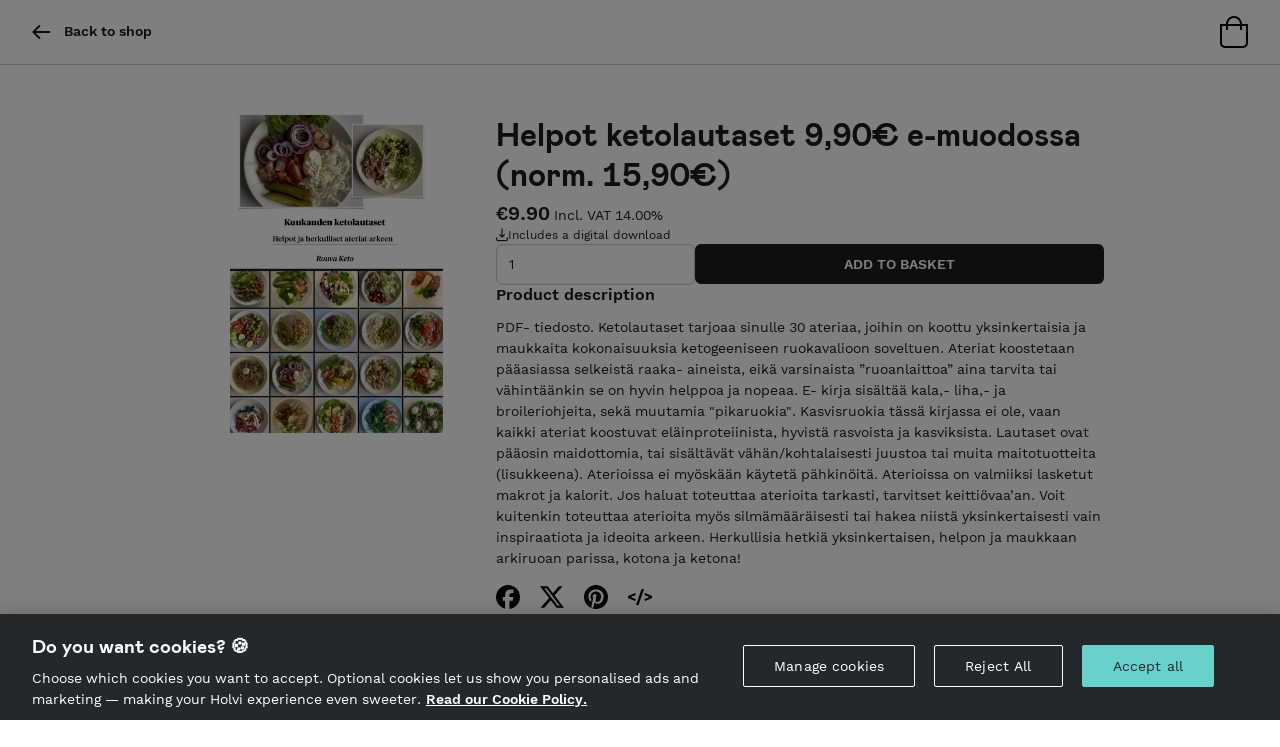

--- FILE ---
content_type: text/html; charset=utf-8
request_url: https://holvi.com/shop/rouvaketosoppi/product/985d6287ecf6ef9f96404da0cfabddc1/
body_size: 17104
content:
<!DOCTYPE html>



<html lang="en" class="" ng-app="vault"> <!--<![endif]-->
  <head>
    
    
      <link rel="icon" href="https://assets.holvi.com/assets-cdn/img/brand/2017/favicons/favicon.ico" sizes="16x16 32x32 48x48 64x64" type="image/vnd.microsoft.icon" />
    

    
      <title>Helpot ketolautaset 9,90€ e-muodossa (norm. 15,90€) &mdash; Rouva Keto®- verkkosoppi</title>
    
    
  
  <meta name="viewport" content="width=device-width">

  <meta name="description" content="PDF- tiedosto. Ketolautaset tarjoaa sinulle 30 ateriaa, joihin on koottu yksinkertaisia ja maukkaita kokonaisuuksia ketogeeniseen ruokavalioon soveltuen. Ateriat koostetaan pääasiassa selkeistä raaka- aineista, eikä varsinaista ”ruoanlaittoa” aina tarvita tai vähintäänkin se on hyvin helppoa ja nopeaa. E- kirja sisältää kala,- liha,- ja broileriohjeita, sekä muutamia &quot;pikaruokia&quot;. Kasvisruokia tässä kirjassa ei ole, vaan kaikki ateriat koostuvat eläinproteiinista, hyvistä rasvoista ja kasviksista. Lautaset ovat pääosin maidottomia, tai sisältävät vähän/kohtalaisesti juustoa tai muita maitotuotteita (lisukkeena). Aterioissa ei myöskään käytetä pähkinöitä. Aterioissa on valmiiksi lasketut makrot ja kalorit. Jos haluat toteuttaa aterioita tarkasti, tarvitset keittiövaa’an. Voit kuitenkin toteuttaa aterioita myös silmämääräisesti tai hakea niistä yksinkertaisesti vain inspiraatiota ja ideoita arkeen. Herkullisia hetkiä yksinkertaisen, helpon ja maukkaan arkiruoan parissa, kotona ja ketona!">
  

    


  <meta property="og:url" content="https://holvi.com/shop/rouvaketosoppi/product/985d6287ecf6ef9f96404da0cfabddc1/"/>
  <meta property="og:title" content="Helpot ketolautaset 9,90€ e-muodossa (norm. 15,90€) &ndash; Rouva Keto®- verkkosoppi (Holvi)"/>
  <meta property="og:image" content="https://cdn.holvi.com/media/poolimage.image/2022/11/18/8e954d6dfac12b666e6a254c40df9556c0d49735_1100x1100_q85.jpg"/>
  <meta property="og:type" content="og:product"/>
  <meta property="og:description" content="PDF- tiedosto. Ketolautaset tarjoaa sinulle 30 ateriaa, joihin on koottu yksinkertaisia ja maukkaita kokonaisuuksia ketogeeniseen ruokavalioon soveltuen. Ateriat koostetaan pääasiassa selkeistä raaka- aineista, eikä varsinaista ”ruoanlaittoa” aina tarvita tai vähintäänkin se on hyvin helppoa ja nopeaa. E- kirja sisältää kala,- liha,- ja broileriohjeita, sekä muutamia &quot;pikaruokia&quot;. Kasvisruokia tässä kirjassa ei ole, vaan kaikki ateriat koostuvat eläinproteiinista, hyvistä rasvoista ja kasviksista. Lautaset ovat pääosin maidottomia, tai sisältävät vähän/kohtalaisesti juustoa tai muita maitotuotteita (lisukkeena). Aterioissa ei myöskään käytetä pähkinöitä. Aterioissa on valmiiksi lasketut makrot ja kalorit. Jos haluat toteuttaa aterioita tarkasti, tarvitset keittiövaa’an. Voit kuitenkin toteuttaa aterioita myös silmämääräisesti tai hakea niistä yksinkertaisesti vain inspiraatiota ja ideoita arkeen. Herkullisia hetkiä yksinkertaisen, helpon ja maukkaan arkiruoan parissa, kotona ja ketona!"/>
  <meta property="og:site_name" content="Holvi &ndash; Banking for Makers and Doers"/>
  <meta name="twitter:site" content="@Holvi"/>
  <meta name="twitter:card" content="product">
  
  
    


      <meta property="product:price:amount" content="9.90"/>
      <meta property="product:price:currency" content="EUR">




      <meta name="twitter:data1" content="€9.90">
      <meta name="twitter:label1" content="Price">
      <meta name="twitter:data2" content="AVAILABLE">
      <meta name="twitter:label2" content="Availability">

    
  



    
    <link rel="stylesheet" href="https://assets.holvi.com/assets-cdn/fonts/3.0.1/fonts.css">
    <link rel="stylesheet" href="https://assets.holvi.com/assets-cdn/holvi-fonticons/3.0.4/css/icons.css">
    <link rel="stylesheet" href="https://assets.holvi.com/assets-cdn/holvitwbs/5.3.19/holvitwbs.min.css">
    <link rel="stylesheet" href="https://assets.holvi.com/vault/static/css/shop/front/2/shop.c26d2040a57c.css">

    
    

    
      
        <script src="https://cdn.cookielaw.org/scripttemplates/otSDKStub.js" data-document-language="true" type="text/javascript" charset="UTF-8" data-domain-script="65fadc8a-cb98-47e9-b0fd-ad4ae3dcdfde" ></script>
        <script type="text/javascript">function OptanonWrapper() { }</script>
        
    

    
  
    
  <script src="https://assets.holvi.com/assets-cdn/lib/jquery/3.7.1/jquery.min.js"></script>
  <script src="https://assets.holvi.com/assets-cdn/lib/bootstrap/4.6.2/js/bootstrap.min.js"></script>

    
    

    
    
<script>
(function(i,s,o,g,r,a,m){i['GoogleAnalyticsObject']=r;i[r]=i[r]||function(){
(i[r].q=i[r].q||[]).push(arguments)},i[r].l=1*new Date();a=s.createElement(o),
m=s.getElementsByTagName(o)[0];a.async=1;a.src=g;m.parentNode.insertBefore(a,m)
})(window,document,'script','//www.google-analytics.com/analytics.js','ga');
</script>
<script>ga('create', 'UA-23625609-1', 'auto', {'name': 'tracker0'});ga('tracker0.require', 'displayfeatures');ga('tracker0.require', 'ec');ga('tracker0.set', '&cu', 'EUR');ga('tracker0.ec:addProduct', {"id": "985d6287ecf6ef9f96404da0cfabddc1", "name": "Helpot ketolautaset 9,90\u20ac e\\u002Dmuodossa (norm. 15,90\u20ac)", "price": "9.90"});ga('tracker0.ec:setAction', 'detail');ga('tracker0.send', 'pageview');</script>

    
    
  </head>
  <body class="" >
    
    




<nav class="page-navbar navbar">
    <div class="container-fluid">
        
        <ul class="navbar-nav d-flex gap-2">
            
                <li class="nav-item">
                    <a class="page-navbar__link nav-link" href="/shop/rouvaketosoppi/">
                        <span class="page-navbar__icon nav-icon icon icon-arrow-left"></span>
                        &nbsp;
                        <strong>Back to shop</strong>
                    </a>
                </li>
            
        </ul>
        

        <ul class="navbar-nav ml-auto">
            
                
                
                    <li class="nav-item">
                        
                            <img src="https://assets.holvi.com/assets-cdn/img/onlinestore/2022/icon-tote-bag-empty.svg" alt="Empty bag" title="Your bag is empty">
                        
                    </li>
                
            
        </ul>
    </div>
</nav>



    
  <div class="product-detail-container container my-5" itemscope itemtype="http://schema.org/Product">

    <div class="d-flex flex-column flex-md-row gap-5">
      
        
      
           
            <div class="product-image-wrapper d-flex align-items-start justify-content-center">
              <a

              class="product-detail-image square-block bg-repeat-no-repeat bg-position-center bg-size-default mx-auto"
              style="background-image:url('https://cdn.holvi.com/media/poolimage.image/2022/11/18/8e954d6dfac12b666e6a254c40df9556c0d49735_1100x1100_q85.jpg');"
              itemprop="image"
              
                href="https://cdn.holvi.com/media/poolimage.image/2022/11/18/8e954d6dfac12b666e6a254c40df9556c0d49735.jpg"
                target="_blank" rel="noreferrer noopener nofollow"
              
              >
            </a>
            </div>
          
        
      

      <div class="d-flex flex-fill flex-column gap-4">
      
        <div>
          <h1 class="product-detail-data-name break-word mb-2" itemprop="name">
            Helpot ketolautaset 9,90€ e-muodossa (norm. 15,90€)
          </h1>

        
          
        </div>

        <div itemprop="offers" itemtype="http://schema.org/Offer" class="d-flex flex-column gap-2">
          


<div>
  <span class="h2" itemprop="price">€9.90</span>
  
    <span class="text-md">Incl. VAT 14.00%</span>
  
</div>






  <div class="d-flex flex-row align-content-center gap-2 smallp">
    <span class="product-item-downloadable-cell icon icon-download"></span>
    <span class="product-item-downloadable-cell">
      Includes a digital download
    </span>
  </div>


        </div>

        <div>
          <form method="post"
                class="product-quantity
                       "
                id="quantity_form"
                action="/shop/rouvaketosoppi/product/985d6287ecf6ef9f96404da0cfabddc1/">

            <input type="hidden" name="csrfmiddlewaretoken" value="MvU8YUQF6szCRxHWL8SCkk2OiWuEDcTDN0g4Pqk6ZQgImt7ZzcUvLJmoOqtYQE65">

            <div class="form-group m-0">
              <div class="d-flex flex-wrap flex-column flex-lg-row gap-2">
                <div style="min-width: 25%;">
                  <div class="input-wrapper">
                    <input class="form-control"
                           name="quantity"
                           min="1"
                           value="1"
                           
                           id="id_quantity"
                           type="number" />
                  </div>

                  
                  
                </div>

                <div class="flex-fill product-submit">
                  <input
                    type="submit"
                    value="Add to basket"
                    class="btn btn-block-md btn-dark w-100
                           "
                    />
                </div>
              </div>
            </div>
          </form>
        </div>

        
        
          <div>
            <div class="h3">Product description</div>
            <div class="product-detail-data-description">
              <p>PDF- tiedosto. Ketolautaset tarjoaa sinulle 30 ateriaa, joihin on koottu yksinkertaisia ja maukkaita kokonaisuuksia ketogeeniseen ruokavalioon soveltuen. Ateriat koostetaan pääasiassa selkeistä raaka- aineista, eikä varsinaista ”ruoanlaittoa” aina tarvita tai vähintäänkin se on hyvin helppoa ja nopeaa. E- kirja sisältää kala,- liha,- ja broileriohjeita, sekä muutamia "pikaruokia". Kasvisruokia tässä kirjassa ei ole, vaan kaikki ateriat koostuvat eläinproteiinista, hyvistä rasvoista ja kasviksista. Lautaset ovat pääosin maidottomia, tai sisältävät vähän/kohtalaisesti juustoa tai muita maitotuotteita (lisukkeena). Aterioissa ei myöskään käytetä pähkinöitä. Aterioissa on valmiiksi lasketut makrot ja kalorit. Jos haluat toteuttaa aterioita tarkasti, tarvitset keittiövaa’an. Voit kuitenkin toteuttaa aterioita myös silmämääräisesti tai hakea niistä yksinkertaisesti vain inspiraatiota ja ideoita arkeen. Herkullisia hetkiä yksinkertaisen, helpon ja maukkaan arkiruoan parissa, kotona ja ketona!</p>
            </div>
          </div>
        

        <div class="share-icons">
          <a class="social-share social-share-facebook" href="https://www.facebook.com/sharer/sharer.php?u=https%3A//holvi.com/shop/rouvaketosoppi/product/985d6287ecf6ef9f96404da0cfabddc1/"><img src="https://assets.holvi.com/assets-cdn/img/thirdparty/brand/facebook-2024.svg" class="social-share-icon" title="Share on Facebook"></a><a class="social-share social-share-twitter" href="https://twitter.com/share?url=https%3A//holvi.com/shop/rouvaketosoppi/product/985d6287ecf6ef9f96404da0cfabddc1/"><img src="https://assets.holvi.com/assets-cdn/img/thirdparty/brand/x-2024.svg" class="social-share-icon" title="Tweet"></a><a class="social-share social-share-pinterest" href="https://www.pinterest.com/pin/create/button/?url=https%3A%2F%2Fholvi.com%2Fshop%2Frouvaketosoppi%2Fproduct%2F985d6287ecf6ef9f96404da0cfabddc1%2F&amp;description=Helpot+ketolautaset+9%2C90%E2%82%AC+e-muodossa+%28norm.+15%2C90%E2%82%AC%29+-+Rouva+Keto%C2%AE-+verkkosoppi&amp;media=https%3A%2F%2Fcdn.holvi.com%2Fmedia%2Fpoolimage.image%2F2022%2F11%2F18%2F8e954d6dfac12b666e6a254c40df9556c0d49735.jpg"><img src="https://assets.holvi.com/assets-cdn/img/thirdparty/brand/pinterest-2024.svg" class="social-share-icon" title="Pin it"></a><a id="social-share-embedded-iframe" class="social-share social-share-embedded-iframe" href="javascript:void(0)"><img src="https://assets.holvi.com/assets-cdn/img/thirdparty/brand/htmx-2024.svg" class="social-share-icon" title="Embed"></a>

        </div>

        <!-- Embed code -->
        <div id="product-embed-section" class="card bg-secondary-light invisible">
          <script>
            const embedSection = document.querySelector("#product-embed-section");
            const shareButtons = document.querySelectorAll(".social-share-embedded-iframe");

            shareButtons.forEach(button => {
              button.addEventListener("click", function () {
                embedSection.classList.toggle("invisible");
              });
            });
          </script>

          <div class="card-header">Embed</div>
          <div class="card-body text-break">
            <textarea class="form-control" onclick="this.select()" rows="6">
&lt;iframe style=&quot;width:300px;height:360px&quot; src=&quot;https://holvi.com/shop/rouvaketosoppi/product/985d6287ecf6ef9f96404da0cfabddc1/embedded/&quot; frameborder=&quot;0&quot;&gt;&lt;/iframe&gt;
</textarea>
          </div>
        </div>
      </div>
    </div>
  </div> <!-- product -->



    
    

<footer class="page-footer">
    <div class="container-fluid page-footer__container row ml-0">
        <div class="order-2 col-12 col-sm-6 mt-3 mt-sm-0">
            <p class="page-footer__main-link">
                <img class="page-footer__logo" src="https://assets.holvi.com/vault/static/images/logos/holvi/logo-symbol-green.c718f16ff8eb.svg" alt="Holvi logo">
                <a href="https://www.holvi.com/product/online-store/?utm_source=holvi&amp;utm_medium=referral&amp;utm_campaign=nMTyyZ&amp;utm_content=en-shop-footer
" target="_blank" rel="noopener nofollower">Hosted by Holvi</a>
            </p>
            <p>Holvi Payment Services Ltd is regulated by the Financial Supervisory Authority of Finland as an Authorised Payment Institution with license to operate in the European Economic Area.</p>
            <p>&copy; 2026 Holvi Payment Services Ltd.</p>
        </div>
        <div class="order-1 col-12 col-sm-6">
            <p class="page-footer__main-link">
                
                <a href="/shop/rouvaketosoppi/">Rouva Keto®- verkkosoppi</a>
            </p>

            
                
                    
                        <p>Tervetuloa ostoksille Rouva Keto- verkkosoppiin!</p>
                    
                
            
            
        </div>
    </div>
</footer>



    
    
<!-- Google Code for Submit_registration_form_thanks_page Conversion Page -->
<script type="text/javascript">
/* <![CDATA[ */
var google_conversion_id = 1018440256;
var google_conversion_language = "en";
var google_conversion_format = "3";
var google_conversion_color = "ffffff";
var google_conversion_label = "";
var google_remarketing_only = false;

/* ]]> */
</script>
<script type="text/javascript" src="//www.googleadservices.com/pagead/conversion.js">
</script>
<noscript>
<div style="display:inline;">
<img height="1" width="1" style="border-style:none;" alt="" src="//www.googleadservices.com/pagead/conversion/1018440256/?label=&amp;guid=ON&amp;script=0"/>
</div>
</noscript>
    
  
  

  <script>
    (function($){
      $('#product-image-carousel').carousel('pause')
    })(jQuery)
  </script>
  <script type="application/ld+json">
    
{
"@context": "http://schema.org",
"@type": "Product",
"description": "PDF\u002D tiedosto. Ketolautaset tarjoaa sinulle 30 ateriaa, joihin on koottu yksinkertaisia ja maukkaita kokonaisuuksia ketogeeniseen ruokavalioon soveltuen. Ateriat koostetaan pääasiassa selkeistä raaka\u002D aineista, eikä varsinaista ”ruoanlaittoa” aina tarvita tai vähintäänkin se on hyvin helppoa ja nopeaa. E\u002D kirja sisältää kala,\u002D liha,\u002D ja broileriohjeita, sekä muutamia \u0022pikaruokia\u0022. Kasvisruokia tässä kirjassa ei ole, vaan kaikki ateriat koostuvat eläinproteiinista, hyvistä rasvoista ja kasviksista. Lautaset ovat pääosin maidottomia, tai sisältävät vähän/kohtalaisesti juustoa tai muita maitotuotteita (lisukkeena). Aterioissa ei myöskään käytetä pähkinöitä. Aterioissa on valmiiksi lasketut makrot ja kalorit. Jos haluat toteuttaa aterioita tarkasti, tarvitset keittiövaa’an. Voit kuitenkin toteuttaa aterioita myös silmämääräisesti tai hakea niistä yksinkertaisesti vain inspiraatiota ja ideoita arkeen. Herkullisia hetkiä yksinkertaisen, helpon ja maukkaan arkiruoan parissa, kotona ja ketona!",
"name": "Helpot ketolautaset 9,90€ e\u002Dmuodossa (norm. 15,90€)",
"image": "https://cdn.holvi.com/media/poolimage.image/2022/11/18/8e954d6dfac12b666e6a254c40df9556c0d49735_1100x1100_q85.jpg",
"url": "https://holvi.com/shop/rouvaketosoppi/product/985d6287ecf6ef9f96404da0cfabddc1/",

"offers": {
"@type": "Offer",

  "availability": "http://schema.org/InStock",

"price": "9.90",
"priceCurrency": "EUR",
"offeredBy": 
{
"@context": "http://schema.org",
"@type": "Store",
"description": "Tervetuloa ostoksille Rouva Keto\u002D verkkosoppiin!",
"name": "Rouva Keto®\u002D verkkosoppi",

"url": "https://holvi.com/shop/rouvaketosoppi/"
}

}
}

  </script>


    
    
    

    
    
    
    
    
    
  </body>
</html>


--- FILE ---
content_type: text/css
request_url: https://assets.holvi.com/vault/static/css/shop/front/2/shop.c26d2040a57c.css
body_size: 2301
content:
.text-nav{font-weight:700;font-family:"Work Sans","BlinkMacSystemFont","Segoe UI","Roboto","Helvetica Neue","Arial",sans-serif;font-size:.875rem;text-transform:uppercase;cursor:pointer}.icon:before{font-family:"HolviFontIcons";line-height:1;font-style:normal;font-weight:normal}.icon-md:before{font-size:1rem}.icon-lg:before{font-size:1.25rem}.icon-xl:before{font-size:1.5rem}.arrow-right:before{content:"›"}.arrow-left:before{content:"‹"}body{background-color:#fff}@media(max-width: 767.98px){h1,.h1{font-size:2rem}}a{color:#1d1d1c;text-decoration:underline}a:hover{color:#1d1d1c;text-decoration:none}.w-0{width:0% !important}.w-5{width:5% !important}.w-10{width:10% !important}.w-15{width:15% !important}.w-20{width:20% !important}.w-30{width:30% !important}.w-35{width:35% !important}.w-40{width:40% !important}.w-45{width:45% !important}.w-55{width:55% !important}.w-60{width:60% !important}.w-65{width:65% !important}.w-70{width:70% !important}.w-80{width:80% !important}.w-85{width:85% !important}.w-90{width:90% !important}.w-95{width:95% !important}.h-0{height:0% !important}.h-5{height:5% !important}.h-10{height:10% !important}.h-15{height:15% !important}.h-20{height:20% !important}.h-30{height:30% !important}.h-35{height:35% !important}.h-40{height:40% !important}.h-45{height:45% !important}.h-55{height:55% !important}.h-60{height:60% !important}.h-65{height:65% !important}.h-70{height:70% !important}.h-80{height:80% !important}.h-85{height:85% !important}.h-90{height:90% !important}.h-95{height:95% !important}.gap-0{gap:0}.gap-x-0{gap:0 0}.gap-y-0{gap:0 0}.gap-1{gap:0.25rem}.gap-x-1{gap:0 0.25rem}.gap-y-1{gap:0.25rem 0}.gap-2{gap:0.5rem}.gap-x-2{gap:0 0.5rem}.gap-y-2{gap:0.5rem 0}.gap-3{gap:1rem}.gap-x-3{gap:0 1rem}.gap-y-3{gap:1rem 0}.gap-4{gap:1.5rem}.gap-x-4{gap:0 1.5rem}.gap-y-4{gap:1.5rem 0}.gap-5{gap:3rem}.gap-x-5{gap:0 3rem}.gap-y-5{gap:3rem 0}.gap-6{gap:4.5rem}.gap-x-6{gap:0 4.5rem}.gap-y-6{gap:4.5rem 0}.gap-7{gap:6rem}.gap-x-7{gap:0 6rem}.gap-y-7{gap:6rem 0}.gap-8{gap:7.5rem}.gap-x-8{gap:0 7.5rem}.gap-y-8{gap:7.5rem 0}.gap-9{gap:9rem}.gap-x-9{gap:0 9rem}.gap-y-9{gap:9rem 0}.gap-10{gap:11.5rem}.gap-x-10{gap:0 11.5rem}.gap-y-10{gap:11.5rem 0}.bg-size-cover{background-size:cover !important}.bg-size-auto{background-size:auto !important}.bg-size-contain{background-size:contain !important}.bg-size-default{background-size:contain !important}.bg-repeat-no-repeat{background-repeat:no-repeat !important}.bg-repeat-repeat{background-repeat:repeat !important}.bg-repeat-repeat-x{background-repeat:repeat-x !important}.bg-repeat-repeat-y{background-repeat:repeat-y !important}.bg-position-center{background-position:center center}.square-block::after{content:"";display:block;padding-bottom:100%}.ratio-1x1{aspect-ratio:1}.text-strikethrough{text-decoration:line-through}.hidden{display:none !important}.collapsible__toggle{cursor:pointer}.collapsible__content{max-height:0;overflow:hidden}.collapsible__input{display:none}.collapsible__input:checked~.collapsible__content{max-height:500px}.collapsible__input:checked~.collapsible__toggle .collapsible__icon{transform:rotate(180deg)}.order-summary-image{width:6rem;min-width:6rem;height:6rem;min-height:6rem}.payform-bankbutton-form{position:relative;float:left;margin-right:2rem;margin-bottom:2rem;width:15rem;height:7rem;overflow:hidden;border:1px solid #dee9eb;border-radius:6px}.payform-bankbutton{width:11.5rem;height:3rem;background-color:rgba(0,0,0,0);border:none;background-repeat:no-repeat;background-size:contain !important;background-position:center;position:absolute;top:50%;left:50%;transform:translate(-50%, -50%)}.payform-bankbutton-paytrail_saastopankki{width:13rem;height:5rem}.payform-bankbutton:focus{outline:none}.payform-bankbutton-form-selection-field{position:absolute;top:0;left:0;bottom:0;right:0;z-index:1000;background:rgba(255,255,255,.95);background-repeat:no-repeat;transition:opacity .4s ease-in-out}@media(prefers-reduced-motion: reduce){.payform-bankbutton-form-selection-field{transition:none}}.payform-bankbutton-form-selection-field.transparent{opacity:0}.payform-bankbutton-form-selection:hover .payform-bankbutton-form-selection-field.transparent{opacity:1}.payform-bankbutton-form{position:relative;float:left;margin-right:2rem;margin-bottom:2rem;width:15rem;height:7rem;overflow:hidden;border:1px solid #dee9eb;border-radius:6px}.payform-bankbutton{width:11.5rem;height:3rem;background-color:rgba(0,0,0,0);border:none;background-repeat:no-repeat;background-size:contain !important;background-position:center;position:absolute;top:50%;left:50%;transform:translate(-50%, -50%)}.payform-bankbutton-paytrail_saastopankki{width:13rem;height:5rem}.payform-bankbutton:focus{outline:none}.payform-bankbutton-form-selection-field{position:absolute;top:0;left:0;bottom:0;right:0;z-index:1000;background:rgba(255,255,255,.95);background-repeat:no-repeat;transition:opacity .4s ease-in-out}@media(prefers-reduced-motion: reduce){.payform-bankbutton-form-selection-field{transition:none}}.payform-bankbutton-form-selection-field.transparent{opacity:0}.payform-bankbutton-form-selection:hover .payform-bankbutton-form-selection-field.transparent{opacity:1}.product-detail-container .product-detail-image{width:80%}@media(min-width: 576px){.product-detail-container .product-detail-image{width:20rem;height:20rem}}.product-detail-container .product-item-downloadable-cell.icon:before{font-size:.875rem !important}.image-carousel-container{width:100%;height:24rem}@media(min-width: 768px){.image-carousel-container{width:20rem}}@media(min-width: 992px){.image-carousel-container{width:24rem}}.product-image-img{height:20rem;width:100%;background-repeat:no-repeat;background-size:cover;background-position:center center;margin:0 auto}.order-details .checkout-product-image{width:6rem;min-width:6rem;height:6rem;min-height:6rem}.order-details .row-divider{width:100%;border-bottom:1px solid #dee9eb}.order-details .order-totals .order-total-discount{color:#fa0000}.order-details .text-lg{font-size:1rem}.order-details .quantity-group{border-width:1px;border-color:#c4d5d9;box-shadow:inset 0 0 0 1px #eef4f6;border-style:solid;border-radius:.375rem;overflow:hidden;display:flex}.order-details .quantity-group>*{padding:.5rem 1rem;background:rgba(0,0,0,0)}.order-details .quantity-group .quantity-input{text-align:center;border:none;max-width:70px !important;-moz-appearance:textfield}.order-details .quantity-group .quantity-input::-webkit-outer-spin-button,.order-details .quantity-group .quantity-input::-webkit-inner-spin-button{-webkit-appearance:none;margin:0}.order-details .quantity-group .quantity-btn{border:none;background:none}form.billing-info .form-group{margin-bottom:0}form.billing-info .row{margin-bottom:1.5rem}.page-navbar{border-bottom:solid 1px #c4d5d9}.navbar-nav .nav-link.page-navbar__link{padding:0;text-decoration:none}.page-navbar__dropdown-wrapper{position:relative}.page-navbar__dropdown-handle{font-size:2rem;line-height:1;padding:0}.page-navbar__dropdown-menu{position:absolute !important;top:2.5rem;left:-2rem;width:100vw}@media(min-width: 768px){.page-navbar__dropdown-menu{left:0;width:auto}}.page-navbar__dropdown-menu:hover{display:block}.page-navbar__dropdown-link{text-decoration:none;white-space:normal}@media(min-width: 992px){.page-navbar__dropdown-link{white-space:nowrap}}.page-navbar__dropdown-sub-menu{list-style:none;padding-left:0}.page-navbar__dropdown-link--depth-1{padding-left:3.5rem}.page-navbar__dropdown-link--depth-2{padding-left:5.5rem}.page-navbar__dropdown-link--depth-3{padding-left:7.5rem}.page-navbar__dropdown-link--depth-4{padding-left:9.5rem}.page-navbar__dropdown-link--depth-5{padding-left:11.5rem}.page-navbar__dropdown-link--depth-6{padding-left:13.5rem}.page-navbar__dropdown-link--depth-7{padding-left:15.5rem}.page-navbar__dropdown-link--depth-8{padding-left:17.5rem}.page-navbar__cart-link{position:relative}.page-navbar__cart-link-text{position:absolute;top:60%;left:50%;transform:translate(-50%, -50%)}.page-navbar__icon::before{font-size:1.5rem;vertical-align:middle}.social-share-icon{height:1.5rem;width:1.5rem}.social-share{margin-right:1.25rem}.merchant-info__background-image{left:50%;margin-left:-50vw;margin-right:-50vw;max-width:100vw;position:relative;right:50%;width:100vw;background-repeat:no-repeat;background-position:center center;background-size:cover;height:14rem;z-index:-9999}@media(min-width: 992px){.merchant-info__background-image{height:19rem}}.merchant-info__background-image--image-repeat{background-repeat:repeat;background-size:auto}.merchant-info{text-align:center;margin-bottom:2rem}@media(min-width: 992px){.merchant-info{text-align:left}}.merchant-info__image-container{margin-top:-11.75rem;margin-bottom:4.5rem;text-align:center}@media(min-width: 992px){.merchant-info__image-container{margin-top:-4.75rem;margin-bottom:0;text-align:left}}.merchant-info__image-container--no-background-image{margin-top:4.5rem;margin-bottom:0}.merchant-info__image-clipper{display:inline-block;overflow:hidden;position:relative;width:9.5rem;height:9.5rem;border-radius:1rem}.merchant-info__image{width:100%;height:100%;object-fit:contain;position:relative;top:50%;left:50%;transform:translate(-50%, -50%)}.merchant-info__title{margin-top:2rem}.merchant-info__description{margin-top:2rem}.merchant-info__copy{font-size:1rem;margin-bottom:1rem}.merchant-info__copy--abbreviated{max-height:7.5rem;overflow:hidden}.merchant-info__abbreviated-handle-container{margin-bottom:1rem}.merchant-info__links{list-style:none;padding-left:0}.merchant-info__list-item{margin-bottom:.5rem}.merchant-info__link-icon{display:none}@media(min-width: 992px){.merchant-info__link-icon{display:inline-block;font-size:1.3rem;vertical-align:middle;margin-right:.5rem}}.product-list__title{margin-bottom:1.5rem;display:inline-block}.product-list{padding-inline-start:0}.product-tile{list-style:none;margin-bottom:2rem}.product-tile--sold-out{text-decoration:line-through}.product-tile__sold-out-badge{margin-left:.5rem}.product-tile__link{text-decoration:none}.product-tile__image-container{text-align:center;margin-bottom:1rem;height:220px}.product-tile__image-clipper{display:inline-block;overflow:hidden;position:relative;width:220px;height:220px}.product-tile__image{width:100%;height:100%;object-fit:contain;position:relative;top:50%;left:50%;transform:translate(-50%, -50%)}.product-tile__image-container--placeholder{background-color:#f7f9fa;border-radius:1rem;height:220px;display:flex;align-content:center;justify-content:center;align-items:center;margin-bottom:1rem}.product-tile__image--placeholder{width:88px;filter:invert(96%) sepia(10%) saturate(153%) hue-rotate(140deg) brightness(96%) contrast(93%)}.product-tile__offer-information{display:flex;align-items:center}.product-tile__price{font-weight:600;margin-right:.5rem}.product-tile__vat{font-size:.75rem}.product-tile__availability{font-size:.75rem}.product-tile__vat+.product-tile__availability{margin-left:.5rem;flex-grow:1;text-align:right}.product-tile__description{display:-webkit-box;-webkit-line-clamp:5;-webkit-box-orient:vertical;overflow:hidden}.product-image{position:relative;overflow:hidden;border-radius:.375rem}.product-image__image{width:100%;height:100%;background-repeat:no-repeat;background-position:center center;background-size:contain}.product-image__digital_content_overlay{position:absolute;width:50%;height:50%;top:50%;left:50%;transform:translate(-50%, -50%);background:rgba(255,255,255,.7333333333);border-radius:100%}.product-image__digital_content_overlay .icon{position:absolute;top:50%;left:50%;transform:translate(-50%, -50%);font-size:1.25rem}.section-tile__image-container--placeholder{background-color:#f7f9fa}.section-tile__image--placeholder{filter:invert(96%) sepia(10%) saturate(153%) hue-rotate(140deg) brightness(96%) contrast(93%)}.page-footer__container{background-color:#f7f9fa;border:solid 1px #dee9eb;padding:1.75rem;font-size:.75rem}.page-footer__container>:last-child{margin-bottom:0}.page-footer__logo{width:2rem;margin-right:.5rem}.page-footer__main-link{font-size:.875rem;font-weight:600;margin-bottom:.5rem}.page-footer__legal-links{list-style:none;padding-left:0}.page-footer__created-with-holvi{text-align:right}.page-footer__logo-in-text{width:.75rem}
